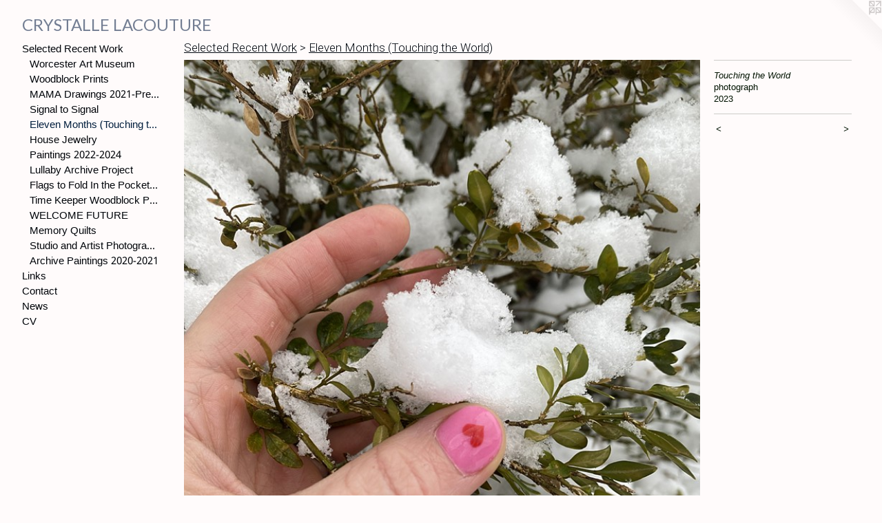

--- FILE ---
content_type: text/html;charset=utf-8
request_url: https://crystallelacouture.com/artwork/5112792-Touching%20the%20World.html
body_size: 3597
content:
<!doctype html><html class="no-js a-image mobile-title-align--left has-mobile-menu-icon--left l-generic mobile-menu-align--left p-artwork has-page-nav has-wall-text "><head><meta charset="utf-8" /><meta content="IE=edge" http-equiv="X-UA-Compatible" /><meta http-equiv="X-OPP-Site-Id" content="38049" /><meta http-equiv="X-OPP-Revision" content="1375" /><meta http-equiv="X-OPP-Locke-Environment" content="production" /><meta http-equiv="X-OPP-Locke-Release" content="v0.0.141" /><title>CRYSTALLE LACOUTURE</title><link rel="canonical" href="https://crystallelacouture.com/artwork/5112792-Touching%20the%20World.html" /><meta content="website" property="og:type" /><meta property="og:url" content="https://crystallelacouture.com/artwork/5112792-Touching%20the%20World.html" /><meta property="og:title" content="Touching the World" /><meta content="width=device-width, initial-scale=1" name="viewport" /><link type="text/css" rel="stylesheet" href="//cdnjs.cloudflare.com/ajax/libs/normalize/3.0.2/normalize.min.css" /><link type="text/css" rel="stylesheet" media="only all" href="//maxcdn.bootstrapcdn.com/font-awesome/4.3.0/css/font-awesome.min.css" /><link type="text/css" rel="stylesheet" media="not all and (min-device-width: 600px) and (min-device-height: 600px)" href="/release/locke/production/v0.0.141/css/small.css" /><link type="text/css" rel="stylesheet" media="only all and (min-device-width: 600px) and (min-device-height: 600px)" href="/release/locke/production/v0.0.141/css/large-generic.css" /><link type="text/css" rel="stylesheet" media="not all and (min-device-width: 600px) and (min-device-height: 600px)" href="/r17588204450000001375/css/small-site.css" /><link type="text/css" rel="stylesheet" media="only all and (min-device-width: 600px) and (min-device-height: 600px)" href="/r17588204450000001375/css/large-site.css" /><link type="text/css" rel="stylesheet" media="only all and (min-device-width: 600px) and (min-device-height: 600px)" href="//fonts.googleapis.com/css?family=Lato:400" /><link type="text/css" rel="stylesheet" media="only all and (min-device-width: 600px) and (min-device-height: 600px)" href="//fonts.googleapis.com/css?family=Roboto:300" /><link type="text/css" rel="stylesheet" media="only all and (min-device-width: 600px) and (min-device-height: 600px)" href="//fonts.googleapis.com/css?family=Khmer:400" /><link type="text/css" rel="stylesheet" media="not all and (min-device-width: 600px) and (min-device-height: 600px)" href="//fonts.googleapis.com/css?family=Khmer:400&amp;text=MENUHomeSlctd%20RnWrkLisCawV" /><link type="text/css" rel="stylesheet" media="not all and (min-device-width: 600px) and (min-device-height: 600px)" href="//fonts.googleapis.com/css?family=Lato:400&amp;text=CRYSTALE%20OU" /><script>window.OPP = window.OPP || {};
OPP.modernMQ = 'only all';
OPP.smallMQ = 'not all and (min-device-width: 600px) and (min-device-height: 600px)';
OPP.largeMQ = 'only all and (min-device-width: 600px) and (min-device-height: 600px)';
OPP.downURI = '/x/0/4/9/38049/.down';
OPP.gracePeriodURI = '/x/0/4/9/38049/.grace_period';
OPP.imgL = function (img) {
  !window.lazySizes && img.onerror();
};
OPP.imgE = function (img) {
  img.onerror = img.onload = null;
  img.src = img.getAttribute('data-src');
  //img.srcset = img.getAttribute('data-srcset');
};</script><script src="/release/locke/production/v0.0.141/js/modernizr.js"></script><script src="/release/locke/production/v0.0.141/js/masonry.js"></script><script src="/release/locke/production/v0.0.141/js/respimage.js"></script><script src="/release/locke/production/v0.0.141/js/ls.aspectratio.js"></script><script src="/release/locke/production/v0.0.141/js/lazysizes.js"></script><script src="/release/locke/production/v0.0.141/js/large.js"></script><script src="/release/locke/production/v0.0.141/js/hammer.js"></script><script>if (!Modernizr.mq('only all')) { document.write('<link type="text/css" rel="stylesheet" href="/release/locke/production/v0.0.141/css/minimal.css">') }</script><style>.media-max-width {
  display: block;
}

@media (min-height: 3876px) {

  .media-max-width {
    max-width: 4032.0px;
  }

}

@media (max-height: 3876px) {

  .media-max-width {
    max-width: 104.0vh;
  }

}</style><script>(function(i,s,o,g,r,a,m){i['GoogleAnalyticsObject']=r;i[r]=i[r]||function(){
(i[r].q=i[r].q||[]).push(arguments)},i[r].l=1*new Date();a=s.createElement(o),
m=s.getElementsByTagName(o)[0];a.async=1;a.src=g;m.parentNode.insertBefore(a,m)
})(window,document,'script','//www.google-analytics.com/analytics.js','ga');
ga('create', 'UA-29566021-1', 'auto');
ga('send', 'pageview');</script></head><body><a class=" logo hidden--small" href="http://otherpeoplespixels.com/ref/crystallelacouture.com" title="Website by OtherPeoplesPixels" target="_blank"></a><header id="header"><a class=" site-title" href="/home.html"><span class=" site-title-text u-break-word">CRYSTALLE LACOUTURE</span><div class=" site-title-media"></div></a><a id="mobile-menu-icon" class="mobile-menu-icon hidden--no-js hidden--large"><svg viewBox="0 0 21 17" width="21" height="17" fill="currentColor"><rect x="0" y="0" width="21" height="3" rx="0"></rect><rect x="0" y="7" width="21" height="3" rx="0"></rect><rect x="0" y="14" width="21" height="3" rx="0"></rect></svg></a></header><nav class=" hidden--large"><ul class=" site-nav"><li class="nav-item nav-home "><a class="nav-link " href="/home.html">Home</a></li><li class="nav-item expanded nav-museum "><a class="nav-link " href="/section/280246.html">Selected Recent Work</a><ul><li class="nav-gallery nav-item expanded "><a class="nav-link " href="/section/532813-Wall%20at%20WAM%2c%20Worcester%20Art%20Museum%20Commission%2c%20%22Correspondence%20%28for%20Elizabeth%20Bishop%29.html">Worcester Art Museum</a></li><li class="nav-gallery nav-item expanded "><a class="nav-link " href="/section/532636-Woodblock%20Prints.html">Woodblock Prints</a></li><li class="nav-gallery nav-item expanded "><a class="nav-link " href="/section/501202-MAMA%20Drawings%202021-Present.html">MAMA Drawings 2021-Present</a></li><li class="nav-gallery nav-item expanded "><a class="nav-link " href="/section/532815-Signal%20to%20Signal.html">Signal to Signal</a></li><li class="nav-gallery nav-item expanded "><a class="selected nav-link " href="/section/519320-Eleven%20Months%20%28Touching%20the%20World%29.html">Eleven Months (Touching the World)</a></li><li class="nav-gallery nav-item expanded "><a class="nav-link " href="/section/519469-House%20Jewelry.html">House Jewelry</a></li><li class="nav-gallery nav-item expanded "><a class="nav-link " href="/section/519331-Paintings%202022-2024.html">Paintings 2022-2024</a></li><li class="nav-gallery nav-item expanded "><a class="nav-link " href="/section/519470-Lullaby%20Archive%20Project.html">Lullaby Archive Project</a></li><li class="nav-gallery nav-item expanded "><a class="nav-link " href="/section/519384-Flags%20to%20Fold%20In%20the%20Pocket%2c%20%282021-present%29.html">Flags to Fold In the Pocket, (2021-present)</a></li><li class="nav-gallery nav-item expanded "><a class="nav-link " href="/section/519465-Time%20Keeper%20Woodblock%20Prints.html">Time Keeper Woodblock Prints</a></li><li class="nav-gallery nav-item expanded "><a class="nav-link " href="/section/501206-WELCOME%20FUTURE.html">WELCOME FUTURE</a></li><li class="nav-gallery nav-item expanded "><a class="nav-link " href="/section/491352-Memory%20Quilts.html">Memory Quilts</a></li><li class="nav-gallery nav-item expanded "><a class="nav-link " href="/section/491350-Studio%20and%20Artist%20Photographs.html">Studio and Artist Photographs</a></li><li class="nav-gallery nav-item expanded "><a class="nav-link " href="/section/491331-Archive%20Paintings%202020-2021.html">Archive Paintings 2020-2021
</a></li></ul></li><li class="nav-links nav-item "><a class="nav-link " href="/links.html">Links</a></li><li class="nav-item nav-contact "><a class="nav-link " href="/contact.html">Contact</a></li><li class="nav-news nav-item "><a class="nav-link " href="/news.html">News</a></li><li class="nav-item nav-pdf1 "><a target="_blank" class="nav-link " href="//img-cache.oppcdn.com/fixed/38049/assets/SIn_uxTTt7HhjQcV.pdf">CV</a></li></ul></nav><div class=" content"><nav class=" hidden--small" id="nav"><header><a class=" site-title" href="/home.html"><span class=" site-title-text u-break-word">CRYSTALLE LACOUTURE</span><div class=" site-title-media"></div></a></header><ul class=" site-nav"><li class="nav-item nav-home "><a class="nav-link " href="/home.html">Home</a></li><li class="nav-item expanded nav-museum "><a class="nav-link " href="/section/280246.html">Selected Recent Work</a><ul><li class="nav-gallery nav-item expanded "><a class="nav-link " href="/section/532813-Wall%20at%20WAM%2c%20Worcester%20Art%20Museum%20Commission%2c%20%22Correspondence%20%28for%20Elizabeth%20Bishop%29.html">Worcester Art Museum</a></li><li class="nav-gallery nav-item expanded "><a class="nav-link " href="/section/532636-Woodblock%20Prints.html">Woodblock Prints</a></li><li class="nav-gallery nav-item expanded "><a class="nav-link " href="/section/501202-MAMA%20Drawings%202021-Present.html">MAMA Drawings 2021-Present</a></li><li class="nav-gallery nav-item expanded "><a class="nav-link " href="/section/532815-Signal%20to%20Signal.html">Signal to Signal</a></li><li class="nav-gallery nav-item expanded "><a class="selected nav-link " href="/section/519320-Eleven%20Months%20%28Touching%20the%20World%29.html">Eleven Months (Touching the World)</a></li><li class="nav-gallery nav-item expanded "><a class="nav-link " href="/section/519469-House%20Jewelry.html">House Jewelry</a></li><li class="nav-gallery nav-item expanded "><a class="nav-link " href="/section/519331-Paintings%202022-2024.html">Paintings 2022-2024</a></li><li class="nav-gallery nav-item expanded "><a class="nav-link " href="/section/519470-Lullaby%20Archive%20Project.html">Lullaby Archive Project</a></li><li class="nav-gallery nav-item expanded "><a class="nav-link " href="/section/519384-Flags%20to%20Fold%20In%20the%20Pocket%2c%20%282021-present%29.html">Flags to Fold In the Pocket, (2021-present)</a></li><li class="nav-gallery nav-item expanded "><a class="nav-link " href="/section/519465-Time%20Keeper%20Woodblock%20Prints.html">Time Keeper Woodblock Prints</a></li><li class="nav-gallery nav-item expanded "><a class="nav-link " href="/section/501206-WELCOME%20FUTURE.html">WELCOME FUTURE</a></li><li class="nav-gallery nav-item expanded "><a class="nav-link " href="/section/491352-Memory%20Quilts.html">Memory Quilts</a></li><li class="nav-gallery nav-item expanded "><a class="nav-link " href="/section/491350-Studio%20and%20Artist%20Photographs.html">Studio and Artist Photographs</a></li><li class="nav-gallery nav-item expanded "><a class="nav-link " href="/section/491331-Archive%20Paintings%202020-2021.html">Archive Paintings 2020-2021
</a></li></ul></li><li class="nav-links nav-item "><a class="nav-link " href="/links.html">Links</a></li><li class="nav-item nav-contact "><a class="nav-link " href="/contact.html">Contact</a></li><li class="nav-news nav-item "><a class="nav-link " href="/news.html">News</a></li><li class="nav-item nav-pdf1 "><a target="_blank" class="nav-link " href="//img-cache.oppcdn.com/fixed/38049/assets/SIn_uxTTt7HhjQcV.pdf">CV</a></li></ul><footer><div class=" copyright">© CRYSTALLE LACOUTURE</div><div class=" credit"><a href="http://otherpeoplespixels.com/ref/crystallelacouture.com" target="_blank">Website by OtherPeoplesPixels</a></div></footer></nav><main id="main"><div class=" page clearfix media-max-width"><h1 class="parent-title title"><a href="/section/280246.html" class="root title-segment hidden--small">Selected Recent Work</a><span class=" title-sep hidden--small"> &gt; </span><a class=" title-segment" href="/section/519320-Eleven%20Months%20%28Touching%20the%20World%29.html">Eleven Months (Touching the World)</a></h1><div class=" media-and-info"><div class=" page-media-wrapper media"><a class=" page-media" title="Touching the World" href="/artwork/5112819-Touching%20the%20World.html" id="media"><img data-aspectratio="4032/3024" class="u-img " alt="Touching the World" src="//img-cache.oppcdn.com/fixed/38049/assets/ZqQnKjkIXYrnweqN.jpg" srcset="//img-cache.oppcdn.com/img/v1.0/s:38049/t:QkxBTksrVEVYVCtIRVJF/p:12/g:tl/o:2.5/a:50/q:90/4032x3024-ZqQnKjkIXYrnweqN.jpg/4032x3024/69aa66f6f9f4ebe8672e32f32c39ba5f.jpg 4032w,
//img-cache.oppcdn.com/img/v1.0/s:38049/t:QkxBTksrVEVYVCtIRVJF/p:12/g:tl/o:2.5/a:50/q:90/2520x1220-ZqQnKjkIXYrnweqN.jpg/1626x1220/14af98bbc2f1d3bbc8413a63665fc6c0.jpg 1626w,
//img-cache.oppcdn.com/img/v1.0/s:38049/t:QkxBTksrVEVYVCtIRVJF/p:12/g:tl/o:2.5/a:50/q:90/1640x830-ZqQnKjkIXYrnweqN.jpg/1106x830/732fc68d662423a335986b19e621c868.jpg 1106w,
//img-cache.oppcdn.com/img/v1.0/s:38049/t:QkxBTksrVEVYVCtIRVJF/p:12/g:tl/o:2.5/a:50/q:90/984x4096-ZqQnKjkIXYrnweqN.jpg/984x738/75b6ba446b2eed17a36dce59ecc6129f.jpg 984w,
//img-cache.oppcdn.com/img/v1.0/s:38049/t:QkxBTksrVEVYVCtIRVJF/p:12/g:tl/o:2.5/a:50/q:90/1400x720-ZqQnKjkIXYrnweqN.jpg/960x720/1afba00df0b8128d587483893aeb4016.jpg 960w,
//img-cache.oppcdn.com/img/v1.0/s:38049/t:QkxBTksrVEVYVCtIRVJF/p:12/g:tl/o:2.5/a:50/q:90/984x588-ZqQnKjkIXYrnweqN.jpg/784x588/52724fe2615a36f4e9908cd834779232.jpg 784w,
//img-cache.oppcdn.com/fixed/38049/assets/ZqQnKjkIXYrnweqN.jpg 640w" sizes="(max-device-width: 599px) 100vw,
(max-device-height: 599px) 100vw,
(max-width: 640px) 640px,
(max-height: 480px) 640px,
(max-width: 784px) 784px,
(max-height: 588px) 784px,
(max-width: 960px) 960px,
(max-height: 720px) 960px,
(max-width: 984px) 984px,
(max-height: 738px) 984px,
(max-width: 1106px) 1106px,
(max-height: 830px) 1106px,
(max-width: 1626px) 1626px,
(max-height: 1220px) 1626px,
4032px" /></a><a class=" zoom-corner" style="display: none" id="zoom-corner"><span class=" zoom-icon fa fa-search-plus"></span></a><div class="share-buttons a2a_kit social-icons hidden--small" data-a2a-title="Touching the World" data-a2a-url="https://crystallelacouture.com/artwork/5112792-Touching%20the%20World.html"></div></div><div class=" info border-color"><div class=" wall-text border-color"><div class=" wt-item wt-title">Touching the World</div><div class=" wt-item wt-media">photograph</div><div class=" wt-item wt-date">2023</div></div><div class=" page-nav hidden--small border-color clearfix"><a class=" prev" id="artwork-prev" href="/artwork/5112826-Touching%20the%20World.html">&lt; <span class=" m-hover-show">previous</span></a> <a class=" next" id="artwork-next" href="/artwork/5112819-Touching%20the%20World.html"><span class=" m-hover-show">next</span> &gt;</a></div></div></div><div class="share-buttons a2a_kit social-icons hidden--large" data-a2a-title="Touching the World" data-a2a-url="https://crystallelacouture.com/artwork/5112792-Touching%20the%20World.html"></div></div></main></div><footer><div class=" copyright">© CRYSTALLE LACOUTURE</div><div class=" credit"><a href="http://otherpeoplespixels.com/ref/crystallelacouture.com" target="_blank">Website by OtherPeoplesPixels</a></div></footer><div class=" modal zoom-modal" style="display: none" id="zoom-modal"><style>@media (min-aspect-ratio: 4/3) {

  .zoom-media {
    width: auto;
    max-height: 3024px;
    height: 100%;
  }

}

@media (max-aspect-ratio: 4/3) {

  .zoom-media {
    height: auto;
    max-width: 4032px;
    width: 100%;
  }

}
@supports (object-fit: contain) {
  img.zoom-media {
    object-fit: contain;
    width: 100%;
    height: 100%;
    max-width: 4032px;
    max-height: 3024px;
  }
}</style><div class=" zoom-media-wrapper"><img onerror="OPP.imgE(this);" onload="OPP.imgL(this);" data-src="//img-cache.oppcdn.com/fixed/38049/assets/ZqQnKjkIXYrnweqN.jpg" data-srcset="//img-cache.oppcdn.com/img/v1.0/s:38049/t:QkxBTksrVEVYVCtIRVJF/p:12/g:tl/o:2.5/a:50/q:90/4032x3024-ZqQnKjkIXYrnweqN.jpg/4032x3024/69aa66f6f9f4ebe8672e32f32c39ba5f.jpg 4032w,
//img-cache.oppcdn.com/img/v1.0/s:38049/t:QkxBTksrVEVYVCtIRVJF/p:12/g:tl/o:2.5/a:50/q:90/2520x1220-ZqQnKjkIXYrnweqN.jpg/1626x1220/14af98bbc2f1d3bbc8413a63665fc6c0.jpg 1626w,
//img-cache.oppcdn.com/img/v1.0/s:38049/t:QkxBTksrVEVYVCtIRVJF/p:12/g:tl/o:2.5/a:50/q:90/1640x830-ZqQnKjkIXYrnweqN.jpg/1106x830/732fc68d662423a335986b19e621c868.jpg 1106w,
//img-cache.oppcdn.com/img/v1.0/s:38049/t:QkxBTksrVEVYVCtIRVJF/p:12/g:tl/o:2.5/a:50/q:90/984x4096-ZqQnKjkIXYrnweqN.jpg/984x738/75b6ba446b2eed17a36dce59ecc6129f.jpg 984w,
//img-cache.oppcdn.com/img/v1.0/s:38049/t:QkxBTksrVEVYVCtIRVJF/p:12/g:tl/o:2.5/a:50/q:90/1400x720-ZqQnKjkIXYrnweqN.jpg/960x720/1afba00df0b8128d587483893aeb4016.jpg 960w,
//img-cache.oppcdn.com/img/v1.0/s:38049/t:QkxBTksrVEVYVCtIRVJF/p:12/g:tl/o:2.5/a:50/q:90/984x588-ZqQnKjkIXYrnweqN.jpg/784x588/52724fe2615a36f4e9908cd834779232.jpg 784w,
//img-cache.oppcdn.com/fixed/38049/assets/ZqQnKjkIXYrnweqN.jpg 640w" data-sizes="(max-device-width: 599px) 100vw,
(max-device-height: 599px) 100vw,
(max-width: 640px) 640px,
(max-height: 480px) 640px,
(max-width: 784px) 784px,
(max-height: 588px) 784px,
(max-width: 960px) 960px,
(max-height: 720px) 960px,
(max-width: 984px) 984px,
(max-height: 738px) 984px,
(max-width: 1106px) 1106px,
(max-height: 830px) 1106px,
(max-width: 1626px) 1626px,
(max-height: 1220px) 1626px,
4032px" class="zoom-media lazyload hidden--no-js " alt="Touching the World" /><noscript><img class="zoom-media " alt="Touching the World" src="//img-cache.oppcdn.com/fixed/38049/assets/ZqQnKjkIXYrnweqN.jpg" /></noscript></div></div><div class=" offline"></div><script src="/release/locke/production/v0.0.141/js/small.js"></script><script src="/release/locke/production/v0.0.141/js/artwork.js"></script><script>window.oppa=window.oppa||function(){(oppa.q=oppa.q||[]).push(arguments)};oppa('config','pathname','production/v0.0.141/38049');oppa('set','g','true');oppa('set','l','generic');oppa('set','p','artwork');oppa('set','a','image');oppa('rect','m','media','');oppa('send');</script><script async="" src="/release/locke/production/v0.0.141/js/analytics.js"></script><script src="https://otherpeoplespixels.com/static/enable-preview.js"></script></body></html>

--- FILE ---
content_type: text/css;charset=utf-8
request_url: https://crystallelacouture.com/r17588204450000001375/css/small-site.css
body_size: 365
content:
body {
  background-color: #FFFBFB;
  font-weight: normal;
  font-style: normal;
  font-family: "Arial", "Helvetica", sans-serif;
}

body {
  color: #011301;
}

main a {
  color: #01141e;
}

main a:hover {
  text-decoration: underline;
  color: #03354f;
}

main a:visited {
  color: #03354f;
}

.site-title, .mobile-menu-icon {
  color: #727D92;
}

.site-nav, .mobile-menu-link, nav:before, nav:after {
  color: #00050a;
}

.site-nav a {
  color: #00050a;
}

.site-nav a:hover {
  text-decoration: none;
  color: #001e3d;
}

.site-nav a:visited {
  color: #00050a;
}

.site-nav a.selected {
  color: #001e3d;
}

.site-nav:hover a.selected {
  color: #00050a;
}

footer {
  color: #bbb4b4;
}

footer a {
  color: #01141e;
}

footer a:hover {
  text-decoration: underline;
  color: #03354f;
}

footer a:visited {
  color: #03354f;
}

.title, .news-item-title, .flex-page-title {
  color: #00070f;
}

.title a {
  color: #00070f;
}

.title a:hover {
  text-decoration: none;
  color: #001f42;
}

.title a:visited {
  color: #00070f;
}

.hr, .hr-before:before, .hr-after:after, .hr-before--small:before, .hr-before--large:before, .hr-after--small:after, .hr-after--large:after {
  border-top-color: #0bd50b;
}

.button {
  background: #01141e;
  color: #FFFBFB;
}

.social-icon {
  background-color: #011301;
  color: #FFFBFB;
}

.welcome-modal {
  background-color: #FFFFFF;
}

.site-title {
  font-family: "Lato", sans-serif;
  font-style: normal;
  font-weight: 400;
}

nav {
  font-family: "Khmer", sans-serif;
  font-style: normal;
  font-weight: 400;
}

.wordy {
  text-align: left;
}

.site-title {
  font-size: 2.125rem;
}

footer .credit a {
  color: #011301;
}

--- FILE ---
content_type: text/css; charset=utf-8
request_url: https://fonts.googleapis.com/css?family=Lato:400&text=CRYSTALE%20OU
body_size: -471
content:
@font-face {
  font-family: 'Lato';
  font-style: normal;
  font-weight: 400;
  src: url(https://fonts.gstatic.com/l/font?kit=S6uyw4BMUTPHvxw6WQevLizIrJ5worsKhZqQVQ&skey=2d58b92a99e1c086&v=v25) format('woff2');
}
